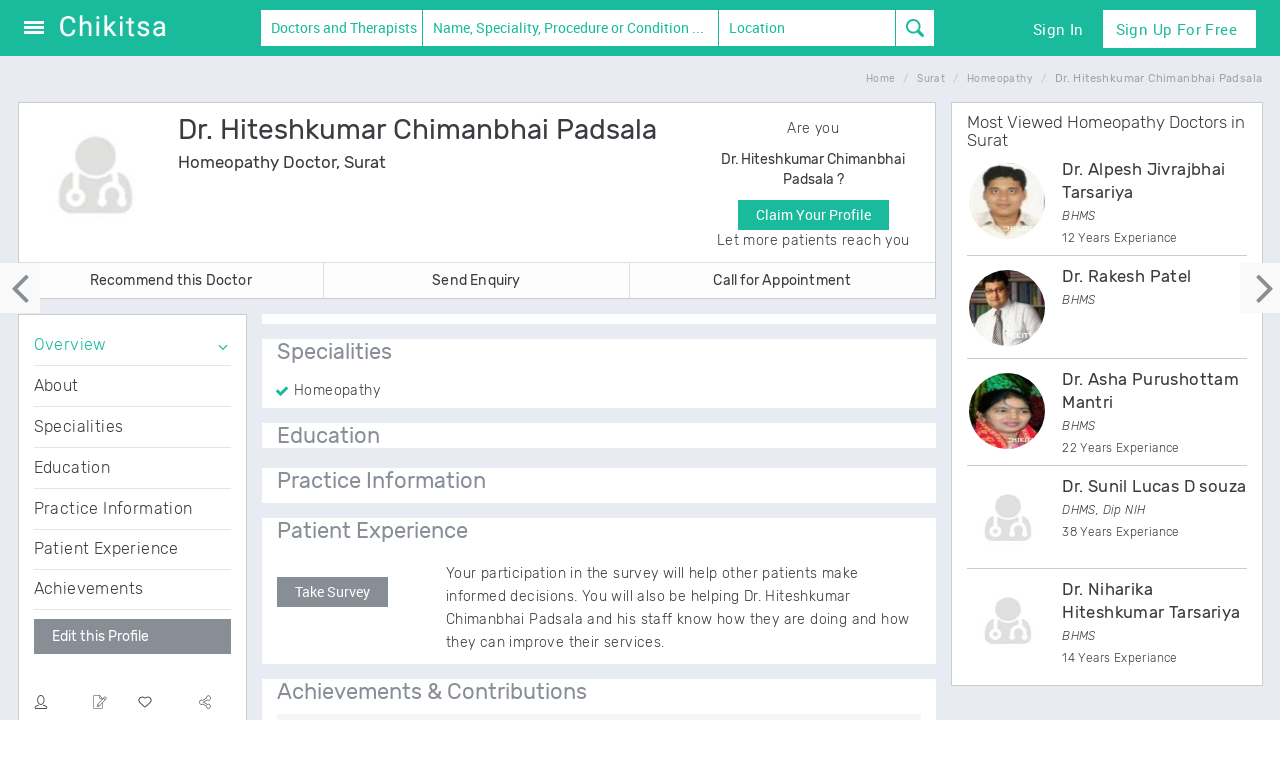

--- FILE ---
content_type: text/html; charset=UTF-8
request_url: https://www.chikitsa.com/doctor/dr-hiteshkumar-chimanbhai-padsala-homeopathy-doctor-and-therapist-surat
body_size: 12467
content:




           <!DOCTYPE html> <!--[if lt IE 7]>      <html class="no-js lt-ie9 lt-ie8 lt-ie7"> <![endif]--> <!--[if IE 7]>         <html class="no-js lt-ie9 lt-ie8"> <![endif]--> <!--[if IE 8]>         <html class="no-js lt-ie9"> <![endif]--> <!--[if gt IE 8]><!--> <html class="no-js" lang=""> <!--<![endif]--> <head> <meta name="msvalidate.01" content="F1727DCC67EA817EC85978219ED3F740" /> <meta charset="utf-8"> <meta http-equiv="X-UA-Compatible" content="IE=edge"> <title>Dr. Hiteshkumar Chimanbhai Padsala - Homeopathy Doctor in Surat | Chikitsa</title> <meta name="description" content="Dr. Hiteshkumar Chimanbhai Padsala is a Homeopathy Doctor in Surat. Know more about Dr. Hiteshkumar Chimanbhai Padsala on Chikitsa.com and book appointments instantly." /> <meta name="keywords" content="" /> <meta name="author" content="" /> <meta name="google" value="notranslate" /> <meta name="robots" content="index, follow"> <meta name="application-name" content="Dr. Hiteshkumar Chimanbhai Padsala - Homeopathy Doctor in Surat | Chikitsa"/> <meta name="msapplication-TileColor" content="#004876"/> <meta name="msapplication-TileImage" content="9ed20502-2ae0-4b44-9754-92af4de008ba.png"/> <meta property="fb:app_id" content="354706137890848" /> <meta name="og:title" content="Dr. Hiteshkumar Chimanbhai Padsala - Homeopathy Doctor in Surat | Chikitsa"/> <meta name="og:type" content="Health|Medical Website"/> <meta name="og:image" content="https://www.chikitsa.com/10kimg/fb-image.png"/> <meta name="og:site_name" content="chikitsa"/> <meta name="fb:admins" content="214076565354449"/> <meta name="og:description" content="Dr. Hiteshkumar Chimanbhai Padsala is a Homeopathy Doctor in Surat. Know more about Dr. Hiteshkumar Chimanbhai Padsala on Chikitsa.com and book appointments instantly."/> <meta property="twitter:card" content="summary_large_image" /> <meta property="twitter:site" content="@chikitsahealth" /> <meta property="twitter:title" content="Dr. Hiteshkumar Chimanbhai Padsala - Homeopathy Doctor in Surat | Chikitsa" /> <meta property="twitter:description" content="Dr. Hiteshkumar Chimanbhai Padsala is a Homeopathy Doctor in Surat. Know more about Dr. Hiteshkumar Chimanbhai Padsala on Chikitsa.com and book appointments instantly." /> <meta name="twitter:image" content="https://www.chikitsa.com/10kimg/fb-image.png"/> <link rel="canonical" href="http://www.chikitsa.com/doctor/dr-hiteshkumar-chimanbhai-padsala-homeopathy-doctor-and-therapist-surat" /> <meta property="al:web:url" content="http://www.chikitsa.com/doctor/dr-hiteshkumar-chimanbhai-padsala-homeopathy-doctor-and-therapist-surat" /> <meta name="propeller" content="8d145dacd6f7d366ee517e5f3f4058e2" /> <meta name="wot-verification" content="d3f95791b64b34faf4eb"/> <link rel="shortcut icon" href="https://www.chikitsa.com/10kimg/new-touch-icons/favicon.ico" type="image/x-icon" /> <link rel="apple-touch-icon" href="https://www.chikitsa.com/10kimg/new-touch-icons/apple-touch-icon.png" /> <link rel="apple-touch-icon" sizes="57x57" href="https://www.chikitsa.com/10kimg/new-touch-icons/apple-touch-icon-57x57.png" /> <link rel="apple-touch-icon" sizes="72x72" href="https://www.chikitsa.com/10kimg/new-touch-icons/apple-touch-icon-72x72.png" /> <link rel="apple-touch-icon" sizes="114x114" href="https://www.chikitsa.com/10kimg/new-touch-icons/apple-touch-icon-114x114.png" /> <link rel="apple-touch-icon" sizes="144x144" href="https://www.chikitsa.com/10kimg/new-touch-icons/apple-touch-icon-144x144.png" /> <link rel="apple-touch-icon" sizes="57x57" href="https://www.chikitsa.com/10kimg/new-touch-icons/apple-touch-icon-60x60.png" /> <link rel="apple-touch-icon" sizes="72x72" href="https://www.chikitsa.com/10kimg/new-touch-icons/apple-touch-icon-120x120.png" /> <link rel="apple-touch-icon" sizes="114x114" href="https://www.chikitsa.com/10kimg/new-touch-icons/apple-touch-icon-76x76.png" /> <link rel="apple-touch-icon" sizes="144x144" href="https://www.chikitsa.com/10kimg/new-touch-icons/apple-touch-icon-152x152.png" /> <meta name="msapplication-square70x70logo" content="https://www.chikitsa.com/10kimg/new-touch-icons/smalltile.png" /> <meta name="msapplication-square150x150logo" content="https://www.chikitsa.com/10kimg/new-touch-icons/mediumtile.png" /> <meta name="msapplication-wide310x150logo" content="https://www.chikitsa.com/10kimg/new-touch-icons/widetile.png" /> <meta name="msapplication-square310x310logo" content="https://www.chikitsa.com/10kimg/new-touch-icons/largetile.png" /><link rel="manifest" href="https://www.chikitsa.com/10kimg/new-touch-icons/manifest.json"> <meta name="msapplication-TileColor" content="#ffffff"> <meta name="msapplication-TileImage" content="https://www.chikitsa.com/10kimg/new-touch-icons/ms-icon-144x144.png"> <meta name="theme-color" content="#ffffff"> <meta name="viewport" content="width=device-width, initial-scale=1"> <meta name="apple-mobile-web-app-capable" content="yes"> <link rel="dns-prefetch" href="//d2m2a67oxwdwqb.cloudfront.net"> <link rel="stylesheet" href="https://www.chikitsa.com/10kcss/new_css_063.css"> <script async src="https://www.googletagmanager.com/gtag/js?id=G-168945QKL9"></script> <script>
  window.dataLayer = window.dataLayer || [];
  function gtag(){dataLayer.push(arguments);}
  gtag('js', new Date());

  gtag('config', 'G-168945QKL9');
</script> </head> <body class="header-fixed" id="main-body" > <div class="screen_block hide" id="screen_block"></div> <div class="wrapper" id="mainWrapper"> <header class="header header-sticky search-box-1 main-header " id="se_header"> <div class="navbar navbar-default " role="navigation"> <style>
 .ps-container .ps-scrollbar-y-rail{background-color: #e8ebec !important;width: 8px !important;/*display: block !important;opacity: 1 !important;*/right: 0px !important;}
    .ps-container .ps-scrollbar-y{width: 8px !important;height: 32px !important;
    background: #1abb9c url(https://www.chikitsa.com/ck-new-img/scrollbar-icon.png) no-repeat center center !important;}
  .header .navbar .main-search-form  label.white-input span input.main{background: #fff !important; color: #1abb9c !important;}
  .header .navbar .main-search-form label.white-input .form-control-feedback{color: #1abb9c !important;}
    .homehead .hdnone{display: none;}
  .homehead{position: absolute;top:0;width: 100%}
  .homehead .navbar{background: transparent;}
</style> <form class="sky-form main-search-form" onsubmit="return handleTopSearch()"> <fieldset> <div class="container-fluid"> <div class="row main-search-container"> <div class="col-md-9 col-sm-11 col-lg-9 col-xs-12 col-sm-12 main-search-block no-padding"> <div class="col-xs-12 col-sm-3 col-md-3 col-lg-3 pdxsz no-padding-right"> <div class="col-sm-12 col-md-12 col-lg-12 col-xs-12 no-padding"> <button type="button" id="menu-toggle" onclick="myFunction(this)"> <div class="bar1"></div> <div class="bar2"></div> <div class="bar3"></div> </i> </button> <a class="navbar-brand" href="/"> <img id="logo-header" class="img-responsive" src="https://www.chikitsa.com/ck-new-img/chikitsa-logo.png" alt="Logo"> </a> <div class="clearfix"></div> </div> </div> <div class="col-md-9 col-lg-9 col-sm-8 col-xs-12 hidden-xs no-padding "> <div class="col-md-2 col-lg-3 col-sm-3 col-xs-7 hidden-xs no-padding-right "> <label class="select"> <div class="dropdown doctor-dropdown doctor-dropdown-desktop"> <button class="dropdown-toggle pick-dropdown" type="button" id="menu1" data-toggle="dropdown">Doctors and Therapists                                    </button> <ul class="dropdown-menu search-menu-new" role="menu" aria-labelledby="menu1"> <li role="presentation" class="hidden" ><span role="menuitem" tabindex="-1" href="#" tab="doctors">Doctors and Therapists</span> </li> <li role="presentation" ><span role="menuitem" tabindex="-1" href="#" tab="hospitals">Treatment Centres</span> </li> <li role="presentation" ><span role="menuitem" tabindex="-1" href="#" id="rm-art" tab="articles">Articles</span> </li> <li role="presentation" ><span role="menuitem" tabindex="-1" href="#" tab="questions">Questions</span> </li> </ul> </div> </label> </div> <section class="col-lg-5 col-md-6 col-sm-5 main_srch_field main_search_inputs col-xs-12 no-padding"> <label class="input tab_fields tab_doctors full-auto" id="doc-query-block" onclick=""> <input style="display:none"> <input type="text" class="main typehead hasclear form-control" id="search-query" placeholder="Name, Speciality, Procedure or Condition ..." > <span class="clearer hidden glyphicon glyphicon-remove-circle form-control-feedback"></span> </label> <label class="input tab_fields tab_hospitals hidden full-auto" id="hosp-query-block" onclick=""> <input style="display:none"> <input type="text" class="main typehead hasClear" id="hospital-search-query" placeholder="Name or Speciality..." > <span class="clearer hidden glyphicon glyphicon-remove-circle form-control-feedback"></span> </label> <label class="input tab_fields tab_articles hidden full-auto" id="articles-query-block" onclick=""> <input style="display:none"> <input type="text" class="main typehead hasClear" id="articles-search-query" placeholder="Type here to search..." > <span class="clearer hidden glyphicon glyphicon-remove-circle form-control-feedback"></span> </label> <label class="input tab_fields tab_questions hidden full-auto" id="questions-query-block" onclick=""> <input style="display:none"> <input type="text" class="main typehead hasClear" id="questions-search-query" placeholder="Type here to search..." > <span class="clearer hidden glyphicon glyphicon-remove-circle form-control-feedback"></span> </label> <input type="hidden" id="main-search-link" value="doctors-and-therapists"> <input type="hidden" id="main-hospital-search-link" value="treatment-centres"> <input type="hidden" id="main-articles-search-link" value="health"> </section> <section class="col-lg-3 col-md-3 col-sm-3 col-xs-9 no-padding tab_fields tab_doctors tab_hospitals tab_fitness-centres "> <label class="input full-auto tab_fields tab_doctors tab_hospitals " onclick=""> <input style="display:none"> <input type="text" id="location" class="typehead hasClear" placeholder="Location"> <span class="clearer hidden glyphicon glyphicon-remove-circle form-control-feedback"></span> </label> <label class="input full-auto tab_fields tab_fitness-centres hidden " onclick=""> <input style="display:none"> <input type="text" id="location_ft" class="typehead hasClear" placeholder="Location"> <span class="clearer hidden glyphicon glyphicon-remove-circle form-control-feedback"></span> </label> </section> <section class="col-lg-1 col-md-1 col-sm-1 col-xs-3 no-padding-left buttons-block"> <button type="submit" class="search"><i class="fa-search"></i> </button> </section> </div> </div> <div class="col-md-3 col-lg-3 col-xs-12 hidden-sm hidden-xs buttons-block no-padding-left"> <ul class="nav navbar-nav navbar-right"> <li><a href="/signin" class="hed-signin"><span>Sign In</span></a> </li> <li class="dropdown"><a href="#" class="dropdown-toggle hed-signup" data-toggle="dropdown"> Sign Up for Free
                                        </a> <ul class="dropdown-menu hed-login-menu"> <li><span role="menuitem" tabindex="-1"><a href="https://www.chikitsa.com/user-signup"> <div class="navbar-content"> <div class="row"> <div class="col-md-3 ico"> <i class="fa-user2"></i> </div> <div class="col-md-9 no-padding-left"> <p class="hed-heading">User</p> <p class="hed-sub-heading margin-top-18">Research & Ask a doctor</p> </div> </div> </div> </a></span> </li> <li> <span role="menuitem" tabindex="-1"><a href="https://www.chikitsa.com/doctor-signup"> <div class="navbar-content"> <div class="row"> <div class="col-md-3 ico"> <i class="fa-doctor"></i> </div> <div class="col-md-9 no-padding-left"> <p class="hed-heading">Doctor\Therapists</p> <p class="hed-sub-heading">Free listing <i class="fa fa-right-thin"></i> Reach more patients</p> </div> </div> </div> </a></span> </li> <li> <span role="menuitem" tabindex="-1"><a href="https://www.chikitsa.com/hospital-signup"> <div class="navbar-content"> <div class="row"> <div class="col-md-3 ico"> <i class="fa-hospital"></i> </div> <div class="col-md-9 no-padding-left"> <p class="hed-heading">Treatment Centres</p> <p class="hed-sub-heading margin-top-15">Free listing <i class="fa fa-right-thin"></i> Reach more patients</p> </div> </div> </div> </a></span> </li> </ul> </li> </ul> <div class="clearfix"></div> </div> </div> </div> </fieldset> </form> <script>
function myFunction(x) {
    x.classList.toggle("change");
}
        var main_location_link='india';
    var main_city_id='';
    var main_city_link = 'india';
        var main_locality_id='';

       var search_tab='doctors';
          var ad_query = '';
</script> </div> <div class="hidden" id="advanced-search-container"> <p class="adv-srch-loader"><img data-lz-src="https://www.chikitsa.com/images/loader.gif" /></p> </div> </header> <main id="wrapper" class="toggled" role="main" itemscope itemtype="https://schema.org/Physician"> <script>
              (adsbygoogle = window.adsbygoogle || []).push({
                google_ad_client: "ca-pub-3298660281871344",
                enable_page_level_ads: true
              });
            </script> <script>
                (function(i,s,o,g,r,a,m){i['GoogleAnalyticsObject']=r;i[r]=i[r]||function(){
              (i[r].q=i[r].q||[]).push(arguments)},i[r].l=1*new Date();a=s.createElement(o),
              m=s.getElementsByTagName(o)[0];a.async=1;a.src=g;m.parentNode.insertBefore(a,m)
              })(window,document,'script','//www.google-analytics.com/analytics.js','ga');

              ga('create', 'UA-42208134-1', 'auto');
              ga('send', 'pageview');
            </script> <div id="sidebar-wrapper" class="custom-sidebar-wrap"> <ul class="sidebar-nav"> <li ><a href="/ask-a-doctor">Ask a Doctor</a> </li> <li class="active" ><a href="/india/doctors-and-therapists">Doctors and Therapists </a> </li> <li ><a href="/india/treatment-centres">Treatment Centres </a> </li> <li ><a href="/health-articles">Health Articles </a> </li> <li><a href="/signin">Sign In</a></li> <li><a href="/user-signup">User Sign Up</a> </li> <li class="doctor-signup"><a href="/doctor-signup">Doctor Sign Up</a> </li> <li><a href="/hospital-signup">Centre Sign Up</a> </li> </li> </ul> </div> <div id="page-content-wrapper"> <main itemscope itemtype="https://schema.org/Physician"> <div class="listing-container container ind-profile no-padding"> <div class="ind-profile-container"> <div class="pull-right"> <div class="breadcrumbs"> <ul class="breadcrumb" itemscope itemtype="http://schema.org/BreadcrumbList"> <li itemprop="itemListElement" itemscope itemtype="http://schema.org/ListItem"><a itemprop="item" href="https://www.chikitsa.com"><span itemprop="name">Home</span></a> <meta itemprop="position" content="1" /> </li> <li itemprop="itemListElement" itemscope itemtype="http://schema.org/ListItem"><a itemprop="item" href="https://www.chikitsa.com/surat/doctors"><span itemprop="name">Surat</span></a> <meta itemprop="position" content="2" /> </li> <li itemprop="itemListElement" itemscope itemtype="http://schema.org/ListItem"><a itemprop="item" href="https://www.chikitsa.com/surat/homeopathy-doctors-and-therapists"><span itemprop="name">Homeopathy</span></a> <meta itemprop="position" content="3" /> </li> <li><span itemprop="name">Dr. Hiteshkumar Chimanbhai Padsala</span></li> </ul> </div> </div> <div class="col-md-9 pro-height no-padding-left margin-bottom-20"> <div class="doc-profile doc-tab"> <div class="col-md-12 col-sm-12 col-xs-12 doc-box bg-white no-padding"> <meta itemprop="name" content="Dr. Hiteshkumar Chimanbhai Padsala" /> <meta itemprop="medicalSpecialty" content="Homeopathy Doctor" /> <div class="col-md-9 col-sm-12 col-xs-12 margin-top-10 no-padding-left margin-bottom-10"> <div class="col-md-3 col-sm-3 col-xs-3"> <img class="doc-pic img-circle md-margin-bottom-10 no-padding img-responsive" width="120" height="125" alt="Dr. Hiteshkumar Chimanbhai Padsala Homeopathy Doctor Surat" title="Dr. Hiteshkumar Chimanbhai Padsala Homeopathy Surat" src= "https://www.chikitsa.com/images/male.jpg" id="docimgsrc" itemprop="photo"> </div> <div class="col-md-9 col-sm-9 col-xs-9 no-padding-left"> <h1>Dr. Hiteshkumar Chimanbhai Padsala<br><span class="spec">Homeopathy Doctor, Surat</span></h1> <p class="quali mbtz"></p> <div class="col-md-12 col-sm-12 doc-icons margin-top-15 no-padding col-xs-12"> <div class="row" style="margin-left:-10px"> <ul class="list-unstyled medium blog-info-new mltz mbtz"> </ul> </div> </div> </div> </div> <div class="col-md-3 hidden-sm hidden-xs no-padding-left"> <div class="text-center margin-top-15"> <p>Are you</p> <h5>Dr. Hiteshkumar Chimanbhai Padsala ?</h5> <button class="editclaimbtn btn-u" id="claim_profile">Claim Your Profile</button> <p class="msg">Let more patients reach you</p> </div> </div> <div class="col-xs-12 no-padding no-padding"> <div class="col-md-4 col-xs-4 col-sm-4 no-padding listing-top-border"> <button onclick="recdoc('0','7609')" class="recobtn btn-u btn-u-default capbtn-new listing-right-border btn-u-md">Recommend this Doctor</button> </div> <div class="col-md-4 col-xs-4 col-sm-4 no-padding listing-top-border"> <button onclick="showsendEnquiry('7609','https://www.chikitsa.com/doctor/dr-hiteshkumar-chimanbhai-padsala-homeopathy-doctor-and-therapist-surat','doctor')" class="btn-u btn-u-default capbtn-new listing-right-border btn-u-md">Send Enquiry</button> </div> <div class="col-md-4 col-xs-4 col-sm-4 listing-top-border no-padding"> <button onclick="toggleIndDoctorLoadCont('7609')" class="btn-u btn-u-default capbtn-new btn-u-md">Call for Appointment</button> </div> </div> </div> </div> <div class="col-md-3 hidden-sm hidden-xs margin-top-15 doc-box bg-white doc-profile" role="complementary"> <section class="ind-profile-sidebar-section"> <nav class="ind-profile-sidebar hidden-print"> <ul class="list-group sidebar-nav-v1 ind-profile-sidenav nav" id="sidebar-nav"> <li class="active list-toggle margin-top-10 hidden-xs hidden-sm"> <a href="#overview" class="border-bottom" onclick="return overview();">Overview</a> <ul class="collapse nav"> <li><a href="#overview-about" onclick="return about();">About</a> </li> <li><a href="#overview-specialities" onclick="return specialities();">Specialities</a> </li> <li><a href="#overview-education" onclick="return education();">Education</a> </li> </ul> </li> <li class="list-group-item hidden-xs hidden-sm"> <a href="#practice-information" class="border-bottom" onclick="return practiceinfo();">Practice Information</a> </li> <li class="list-group-item hidden-xs hidden-sm"> <a href="#patient-experience" class="border-bottom" onclick="return patientExperience();">Patient Experience</a> <ul class="collapse nav hidden" id="takesurveytab"> <li><a href="#takesurvey">Take Survey</a></li> </ul> </li> <li class="list-group-item hidden-xs hidden-sm"> <a href="#achievements" class="border-bottom" onclick="return achievements();">Achievements</a> </li> <li> <button class="recobtn contactbutton btn btn-u btn-block btn-u-default margin-top-10 hidden-xs hidden-sm edit_this" data-type="doctor" rel="7609" data-original-title="Edit this">Edit this Profile</button> </li> <li> <div id="ind-profile-actions" class="hidden-xs hidden-sm margin-top-40 margin-bottom-20"> <ul class="list-unstyled blog-info post-icons"> <li class="col-md-3  pointer tellafriend tooltips" onclick="showTellaFriendForm('7609','https://www.chikitsa.com/doctor/dr-hiteshkumar-chimanbhai-padsala-homeopathy-doctor-and-therapist-surat', 'Ind Doctor Actions')" data-toggle="tooltip" data-placement="bottom" title="" data-original-title="Tell a friend"><i href="#hosp7609" class="fa-user"></i> </li> <li class="col-md-3 pointer tooltips text-center edit_this" data-type="doctor" rel="7609" type="button" data-toggle="tooltip" data-action="Ind Doctor Actions" data-placement="bottom" title="" data-original-title="Edit this"><i class="fa-edit text-center"></i></li> <li class="col-md-3 pointer text-center tooltips savebtn" id="savel7609" title="" data-original-title="Bookmark" data-title="Dr. Hiteshkumar Chimanbhai Padsala" data-url="https://www.chikitsa.com/doctor/dr-hiteshkumar-chimanbhai-padsala-homeopathy-doctor-and-therapist-surat" data-toggle="tooltip" data-placement="bottom" data-action="Ind Doctor Actions"><i class="fa-favorite text-center"></i></li> <li class="col-md-3  pointer sharebtn wlbtn" id="sharel7609_div" data-title="Share" dt-title="Dr. Hiteshkumar Chimanbhai Padsala" data-original-title="Share" url="https://www.chikitsa.com/doctor/dr-hiteshkumar-chimanbhai-padsala-homeopathy-doctor-and-therapist-surat" id="sharel7609"><i title="" class="fa-share pull-right"></i> </li> <div class="clearfix"></div> </ul> </div> </li> <li> <div id="footer-ad"> <div class="advertise_block margin-top-10"> </div> </div> </li> </ul> </nav> </section> </div> <div class="doc-clear-fix"></div> <div class="col-md-9 doc-ind-padding no-padding-right" role="main"> <section class="margin-top-15" id="overview"> <div class=" doc-profile"> <div class="ind-profile-section doc-tab-padding bg-white doc-ind-padding padding-bottom-10"> <div id="footer-ad"> <div class="advertise_block margin-top-10 margin-bottom-10"> </div> </div> <div id="overview-about" class="" ></div> <ul class="list-unstyled doctor-info margin-top-10 mbtz"> </ul> </div> <div class="ind-profile-section doc-tab-padding bg-white doc-ind-padding margin-top-15"> <h3 id="overview-specialities padding-top-10">Specialities</h3> <ul style="columns:2;"> <li><p class="specs">Homeopathy</p></li> </ul> </div> <div class="ind-profile-section doc-tab-padding bg-white doc-ind-padding margin-top-15"> <div class="cheSN-lists margin-bottom-10"> <h3 id="overview-education padding-top-10">Education</h3> </div> </div> </div> </section> <div id="footer-ad"> <div class="advertise_block text-center margin-top-20"> </div> </div> <div class="doc-profile margin-top-15"> <div class="ind-profile-section doc-tab-padding bg-white doc-ind-padding"> <section> <h3 id="practice-information">Practice Information</h3> <div class="row hosp-row"> </div> </section> <section> </div> </div> <section class="context-bg"> <div class=" doc-profile margin-top-15"> <div class="ind-profile-section bg-white doc-ind-padding"> <h3 id="patient-experience">Patient Experience</h3> <section id="ratings_con"> <section class="margin-top-19"> <div class="tabscontent"> <div class="row"> <div class="col-md-3"> <div class="margin-top-15"> <button onclick="$('#takesurvey').removeClass('hidden');location.hash='#takesurvey';" class="contactbutton btn btn-u btn-u-default">Take Survey</button> </div> </div> <div class="col-md-9"><p>Your participation in the survey will help other patients make informed decisions. You will also be helping Dr. Hiteshkumar Chimanbhai Padsala and his staff know how they are doing and how they can improve their services.</p></div> </div> </div> </section> </section> </section> <section id="takesurvey" class="hidden context-bg"> <div class="doc-profile margin-top-15"> <div class="ind-profile-section bg-white doc-box"> <h3 class="light">How was your experience with Dr. Hiteshkumar Chimanbhai Padsala?</h3> <p class="margin-bottom-30">Help other patients, and let the doctor know how he's doing</p> <form class="margin-bottom-10" method="post" onsubmit="return validate_pexp_form('0')"> <h5>Dr. Hiteshkumar Chimanbhai Padsala's Hospital/Clinic & Staff</h5> <div class="row surveyslider"> <div class="col-md-8 col-sm-7 col-xs-6"> <p>Ease of scheduling appointments</p> </div> <div class="col-md-4 col-sm-5 col-xs-6 no-padding"> <input id="office_staff_detail1" name="office_staff_detail1" type="text" data-slider-min="0" data-slider-max="5" data-slider-step="1" data-slider-value="0" data-slider-handle="custom" /> <span id="office_staff_detail1CurrentSliderValLabel"><span id="office_staff_detail1SliderVal">0</span></span> </div> </div> <div class="row surveyslider"> <div class="col-md-8 col-sm-7 col-xs-6"> <p>Hospital/clinic environment, Hygiene and Comfort</p> </div> <div class="col-md-4 col-sm-5 col-xs-6 no-padding"> <input id="office_staff_detail2" name="office_staff_detail2" type="text" data-slider-min="0" data-slider-max="5" data-slider-step="1" data-slider-value="0" data-slider-handle="custom" /> <span id="office_staff_detail2CurrentSliderValLabel"><span id="office_staff_detail2SliderVal">0</span></span> </div> </div> <div class="row surveyslider"> <div class="col-md-8 col-sm-7 col-xs-6"> <p>Staff responsiveness and politeness</p> </div> <div class="col-md-4 col-sm-5 col-xs-6 no-padding"> <input id="office_staff_detail3" name="office_staff_detail3" type="text" data-slider-min="0" data-slider-max="5" data-slider-step="1" data-slider-value="0" data-slider-handle="custom" /> <span id="office_staff_detail3CurrentSliderValLabel"><span id="office_staff_detail3SliderVal">0</span></span> </div> </div> <div class="row surveyslider"> <div class="col-md-8 col-sm-7 col-xs-6">Total time spent (Wait time + Consultation)</div> <div class="col-md-4 col-sm-5 col-xs-6 no-padding"> <input id="wait_time" name="wait_time" type="text" data-slider-min="0" data-slider-max="4" data-slider-step="1" data-slider-value="0" data-slider-handle="custom" /> <span id="wait_timeCurrentSliderValLabel"><span id="wait_timeSliderVal"></span></span> </div> </div> <h5>Experience with Dr. Hiteshkumar Chimanbhai Padsala</h5> <div class="row surveyslider"> <div class="col-md-8 col-sm-7 col-xs-6"> <p>Level of trust</p> </div> <div class="col-md-4 col-sm-5 col-xs-6 no-padding"> <input id="doc_exp_detail1" name="doc_exp_detail1" type="text" data-slider-min="0" data-slider-max="5" data-slider-step="1" data-slider-value="0" data-slider-handle="custom" /> <span id="doc_exp_detail1CurrentSliderValLabel"><span id="doc_exp_detail1SliderVal">0</span></span> </div> </div> <div class="row surveyslider"> <div class="col-md-8 col-sm-7 col-xs-6"> <p>Explains your medical condition(s)</p> </div> <div class="col-md-4 col-sm-5 col-xs-6 no-padding"> <input id="doc_exp_detail2" name="doc_exp_detail2" type="text" data-slider-min="0" data-slider-max="5" data-slider-step="1" data-slider-value="0" data-slider-handle="custom" /> <span id="doc_exp_detail2CurrentSliderValLabel"><span id="doc_exp_detail2SliderVal">0</span></span> </div> </div> <div class="row surveyslider"> <div class="col-md-8 col-sm-7 col-xs-6"> <p>Patiently listens and answers your questions</p> </div> <div class="col-md-4 col-sm-5 col-xs-6 no-padding"> <input id="doc_exp_detail3" name="doc_exp_detail3" type="text" data-slider-min="0" data-slider-max="5" data-slider-step="1" data-slider-value="0" data-slider-handle="custom" /> <span id="doc_exp_detail3CurrentSliderValLabel"><span id="doc_exp_detail3SliderVal">0</span></span> </div> </div> <div class="row surveyslider"> <div class="col-md-8 col-sm-7 col-xs-6"> <p>Spends enough amount of time</p> </div> <div class="col-md-4 col-sm-5 col-xs-6 no-padding"> <input id="doc_exp_detail4" name="doc_exp_detail4" type="text" data-slider-min="0" data-slider-max="5" data-slider-step="1" data-slider-value="0" data-slider-handle="custom" /> <span id="doc_exp_detail4CurrentSliderValLabel"><span id="doc_exp_detail4SliderVal">0</span></span> </div> </div> <h5>Overall</h5> <div class="row surveyslider"> <div class="col-md-8 col-sm-7 col-xs-6"> <p>Likelihood of recommending Dr. Hiteshkumar Chimanbhai Padsala to family and friends</p> </div> <div class="col-md-4 col-sm-5 col-xs-6 no-padding"> <input id="overall_rating" name="overall_rating" type="text" data-slider-min="0" data-slider-max="5" data-slider-step="1" data-slider-value="0" data-slider-handle="custom" /> <span id="overall_ratingCurrentSliderValLabel"><span id="overall_ratingSliderVal">0</span></span> </div> </div> <div class="row surveyslider mtp24"> <div class="col-xs-9"> <p>By submitting this survey, you agree to the terms and conditions of the User Agreement.</p> </div> <div class="clearfix"></div> </div> <div> <button class="contactbutton btn-u btn" type="submit">Submit Survey</button> </div> <script>
            load_patient_experience_sliders = 1;
        </script> </form> </div> </div> </section> <section> <div class="doc-profile margin-top-15"> <div class="ind-profile-section doc-tab-padding bg-white doc-ind-padding"> <h3 id="achievements">Achievements &amp; Contributions</h3> <div class="panel-group acc-v1" id="accordion-1"> <div class="panel panel-default"> <div class="panel-heading"> <header class="panel-title" id="news_tab"> <a class="accordion-toggle" data-toggle="collapse" data-parent="#accordion-1" href="#collapse-One">News</a> </header> </div> <div id="collapse-One" class="panel-collapse collapse in"> <div class="panel-body" id="news-panel"> <ul class="list-square"> </ul> </div> </div> </div> <div class="panel panel-default"> <div class="panel-heading"> <header class="panel-title" id="articles_tab"> <a class="accordion-toggle collapsed" data-toggle="collapse" data-parent="#accordion-1" href="#collapse-Two">Research &amp; Articles</a> </header> </div> <div id="collapse-Two" class="panel-collapse collapse" > <div class="panel-body" id="articles-panel"> <ul class="list-square"> </ul> </div> </div> </div> <div class="panel panel-default"> <div class="panel-heading" id="awards_tab"> <header class="panel-title"> <a class="accordion-toggle collapsed" data-toggle="collapse" data-parent="#accordion-1" href="#collapse-Three">Awards</a> </header> </div> <div id="collapse-Three" class="panel-collapse collapse"> <div class="panel-body" id="awards-panel"> <ul class="list-square"> </ul> </div> </div> </div> <div class="panel panel-default"> <div class="panel-heading" id="ppt_tab"> <header class="panel-title"> <a class="accordion-toggle collapsed" data-toggle="collapse" data-parent="#accordion-1" href="#collapse-Four">Paper Presentations</a> </header> </div> <div id="collapse-Four" class="panel-collapse collapse"> <div class="panel-body" id="ppt-panel"> <ul class="list-square"> </ul> </div> </div> </div> <div class="panel panel-default"> <div class="panel-heading" id="memberships_tab"> <header class="panel-title"> <a class="accordion-toggle collapsed" data-toggle="collapse" data-parent="#accordion-1" href="#collapse-Five">Memberships</a> </header> </div> <div id="collapse-Five" class="panel-collapse collapse"> <div class="panel-body" id="memberships-panel"> <ul class="list-square"> </ul> </div> </div> </div> <div class="panel panel-default"> <div class="panel-heading" id="gallery_tab"> <header class="panel-title"> <a class="accordion-toggle collapsed" data-toggle="collapse" data-parent="#accordion-1" href="#collapse-Six">Gallery</a> </header> </div> <div id="collapse-Six" class="panel-collapse collapse"> <div class="panel-body gallery-page" id="gallery-panel"> </div> </div> </div> </div> </div> </div> </section> <div id="footer-ad"> <div class="advertise_block text-center margin-top-20"> </div> </div> </div> </div> <button class="fixedright hidden-xs hidden-sm" onclick="location.href='doctor/dr-seema-balkrishna-renose-homeopathy-doctor-and-therapist-surat'"><i class="fa fa-angle-right" style="color: #888e96;
                  font-size: 50px;text-align: left;position: relative;left: 0px;top: -10px;"></i></button> <button class="fixedleft hidden-xs hidden-sm" onclick="location.href='doctor/dr-dharmesh-chandrakant-mehta-homeopathy-doctor-and-therapist-surat'"><i class="fa fa-angle-left" style="color: #888e96;
                  font-size: 50px;text-align: left;position: relative;right: 5px;top: -10px;"></i></button> <script>
                    var doctor_id=parseInt('7609');
                    var load_doctor_page_view=1;
                    var load_profile_accordion=1;
                    function overview() {
                    ga('send', 'event', 'Ind Doctor Actions' , 'Overview','7609');
                    }
                    function about() {
                    ga('send', 'event', 'Ind Doctor Actions' , 'About','7609');
                    }
                    function experience() {
                    ga('send', 'event', 'Ind Doctor Actions' , 'Experience','7609');
                    }
                    function specialities() {
                    ga('send', 'event', 'Ind Doctor Actions' , 'Specialities','7609');
                    }
                    function procedures() {
                    ga('send', 'event', 'Ind Doctor Actions' , 'Procedures','7609');
                    }
                    function conditions() {
                    ga('send', 'event', 'Ind Doctor Actions' , 'Conditions','7609');
                    }
                    function expertise() {
                    ga('send', 'event', 'Ind Doctor Actions' , 'Expertise','7609');
                    }
                    function education() {
                    ga('send', 'event', 'Ind Doctor Actions' , 'Education','7609');
                    }
                    function practiceinfo() {
                    ga('send', 'event', 'Ind Doctor Actions' , 'Practice Info','7609');
                    }
                    function patientExperience() {
                    ga('send', 'event', 'Ind Doctor Actions' , 'Patient Experience','7609');
                    }
                    function achievements() {
                    ga('send', 'event', 'Ind Doctor Actions' , 'Achievements','7609');
                    }
                    function blog() {
                    ga('send', 'event', 'Ind Doctor Actions' , 'Blog','7609');
                    }
                    
                   // var load_new_styles=2;
                   var load_new_styles=1;
                   var tab = 'doctorprofile';
                </script> <div class="doc-profile"> <div class="col-md-3 block_right fa-fixed" role="complementary"> <div id="footer-ad"> </div> <div class="ipad-setup mauto" id="featured-hospitals"> </div> <div class="fe-doc" id="featured-doctors"> </div> <script>
 var load_featured=1;
 </script> <div class="fe-doc doc-profile"> <div class="ind-profile-section doc-tab-padding bg-white doc-box"> <h4>Most Viewed Homeopathy Doctors in Surat</h4> <script>
    var mvd_doctors=new Array();
  </script> <div class="posts"> <dl class="dl-horizontal border-btm"> <dt><img class="img-circle" docname="Dr. Alpesh Jivrajbhai Tarsariya" id="doclink4738" class='fdurl' ct='featured' data-lz-img-src="https://www.chikitsa.com/doctor_logos/dr-alpesh-jivrajbhai-tarsariya_1399984289275.jpg" alt="Dr. Alpesh Jivrajbhai Tarsariya" href="https://www.chikitsa.com/doctor/dr-alpesh-jivrajbhai-tarsariya-homeopathy-doctor-and-therapist-surat" /></dt> <dd> <p><a href="https://www.chikitsa.com/doctor/dr-alpesh-jivrajbhai-tarsariya-homeopathy-doctor-and-therapist-surat" onClick="ga('send', 'event', 'Doctor Clicks', 'Most Viewed','4738');" class='fdurl' ct='featured'>Dr. Alpesh Jivrajbhai Tarsariya</a></p> <p class="edu">BHMS</p> <p class="exp">12 Years Experiance</p> </dd> </dl> <script>
        mvd_doctors[mvd_doctors.length]=parseInt('4738');
    </script> <dl class="dl-horizontal border-btm"> <dt><img class="img-circle" docname="Dr. Rakesh Patel" id="doclink20915"  class='fdurl' ct='featured' data-lz-img-src="https://www.chikitsa.com/doctor_logos/20915dr-rakesh-patel-surat.jpg" alt="Dr. Rakesh Patel" href="https://www.chikitsa.com/doctor/dr-rakesh-patel-homeopathy-doctor-and-therapist-surat" /></dt> <dd> <p><a href="https://www.chikitsa.com/doctor/dr-rakesh-patel-homeopathy-doctor-and-therapist-surat" onClick="ga('send', 'event', 'Doctor Clicks', 'Most Viewed','20915');" class='fdurl' ct='featured'>Dr. Rakesh Patel</a></p> <p class="edu">BHMS</p> </dd> </dl> <script>
        mvd_doctors[mvd_doctors.length]=parseInt('20915');
    </script> <dl class="dl-horizontal border-btm"> <dt><img class="img-circle" docname="Dr. Asha Purushottam Mantri" id="doclink14310"  class='fdurl' ct='featured' data-lz-img-src="https://www.chikitsa.com/doctor_logos/1478759733ha-purushottam-mantri_14310.jpg" alt="Dr. Asha Purushottam Mantri" href="https://www.chikitsa.com/doctor/dr-asha-purushottam-mantri-homeopathy-doctor-and-therapist-surat" /></dt> <dd> <p><a href="https://www.chikitsa.com/doctor/dr-asha-purushottam-mantri-homeopathy-doctor-and-therapist-surat" onClick="ga('send', 'event', 'Doctor Clicks', 'Most Viewed','14310');" class='fdurl' ct='featured'>Dr. Asha Purushottam Mantri</a></p> <p class="edu">BHMS</p> <p class="exp">22 Years Experiance</p> </dd> </dl> <script>
        mvd_doctors[mvd_doctors.length]=parseInt('14310');
    </script> <dl class="dl-horizontal border-btm"> <dt><img class="img-circle" docname="Dr. Sunil Lucas D souza" id="doclink19258"  class='fdurl' ct='featured' data-lz-img-src="/images/male.jpg" alt="Dr. Sunil Lucas D souza" href="https://www.chikitsa.com/doctor/dr-sunil-lucas-d-souza-homeopathy-doctor-and-therapist-surat" /></dt> <dd> <p><a href="https://www.chikitsa.com/doctor/dr-sunil-lucas-d-souza-homeopathy-doctor-and-therapist-surat" onClick="ga('send', 'event', 'Doctor Clicks', 'Most Viewed','19258');" class='fdurl' ct='featured'>Dr. Sunil Lucas D souza</a></p> <p class="edu">DHMS, Dip NIH</p> <p class="exp">38 Years Experiance</p> </dd> </dl> <script>
        mvd_doctors[mvd_doctors.length]=parseInt('19258');
    </script> <dl class="dl-horizontal"> <dt><img class="img-circle" docname="Dr. Niharika Hiteshkumar Tarsariya" id="doclink5715"  class='fdurl' ct='featured' data-lz-img-src="/images/female.jpg" alt="Dr. Niharika Hiteshkumar Tarsariya" href="https://www.chikitsa.com/doctor/dr-niharika-hiteshkumar-tarsariya-homeopathy-doctor-and-therapist-surat" /></dt> <dd> <p><a href="https://www.chikitsa.com/doctor/dr-niharika-hiteshkumar-tarsariya-homeopathy-doctor-and-therapist-surat" onClick="ga('send', 'event', 'Doctor Clicks', 'Most Viewed','5715');" class='fdurl' ct='featured'>Dr. Niharika Hiteshkumar Tarsariya</a></p> <p class="edu">BHMS</p> <p class="exp">14 Years Experiance</p> </dd> </dl> <script>
        mvd_doctors[mvd_doctors.length]=parseInt('5715');
    </script> </div> </div> </div> <div class="margin-top-15"> <div id="footer-ad"> <div class="advertise_block margin-top-10"> <ins class="adsbygoogle"
     style="display:inline-block;width:300px;height:600px"
     data-ad-client="ca-pub-3298660281871344"
     data-ad-slot="7741763344"></ins> <script>
(adsbygoogle = window.adsbygoogle || []).push({});
</script> </div> </div> </div> <div class="bg-white doc-box padding-10 margin-top-15 listingfixedad"> <h3 class="text-center margin-top-0">Ask an Alternative Medicine Doctor</h3> <p class="text-center margin-bottom-20">Get Medical Advice from certified Alternative Medicine Specialists.</p> <form class="sky-form no-border ask-page margin-top-10" role="form" method="post" name="adddoctor" action="/ask-a-doctor" enctype="multipart/form-data"> <section> <label class="textarea"> <textarea rows="5" name="mainques" id="main_home_ques" class="field" data-errormessage="Please enter your question" placeholder="Type your detailed question..."></textarea> </label> </section> <div class="text-center"> <input type="hidden" id="country" name="country" value="United States" /> <input type="hidden" id="device" name="device" value="computer" /> <input type="hidden" id="browser" name="browser" value="Chrome" /> <input type="hidden" id="addques" name="addques" value="ask" /> <button type="submit" class="btn-u btn-block">Get Answer</button> </div> </form> </div> </div> </div> </div> </div> </div> <div class="modal fade" id="tellfriend_doctors" tabindex="-1" role="dialog" aria-labelledby="myModalLabel" aria-hidden="true"> <div class="modal-dialog popup"> <div class="modal-content"> <button aria-hidden="true" data-dismiss="modal" class="close" type="button">×</button> <div class="modal-header text-center"> <span class="modal-title"><i class="fa fa-lock"></i> Tell a friend</span> </div> <div class="modal-body contex-bg"> <form class="sky-form no-border" id="tellafriend_form_doctors" method='post'> <p class="notif color-green text-center"></p> <div class="loader text-center" style="display:none"> <i class="fa fa-spinner fa fa-spin"></i> </div> <div class="row"> <section class="col-md-5 col-md-offset-6"> <label class="checkbox"><input type="checkbox" onchange="changerecemail()"  id="check_email_tf"><i></i>Send this to me</label> </section> <div class="col-md-8 col-md-offset-2"> <section> <label class="label">Your Name <span class="color-red">*</span></label> <label class="input"> <input type="text" id="namedoc" name="name" required="required" value=""> </label> </section> <section> <label class="label">Your Email <span class="color-red">*</span></label> <label class="input"> <input type="email" required="required" id="fromdoc" name="from"   value=""> </label> </section> <section id="rec_mail_box"> <label class="label">Recipient Email <span class="color-red">*</span></label> <label class="input"> <input type="email" required="required" id="todoc" name="to"   value=""> </label> </section> <section class="hidden"> <label class="label">Subject <span class="color-red">*</span></label> <label class="input"> <input  type="text" id="subjectdoc"  name="subject" placeholder="subject" value="Look what i have found on chikitsa.com" > </label> </section> <input type="hidden" name="linkdoc" id="linkdoc" value="" /> <section class="hidden"> <label class="input"> <div id="messagedoc" name="message" class="field">Hello ,<br />
            Please Check out this link .<br/>></div> </label> <script>
        document.getElementById('messagedoc').contentEditable='true'; 
        </script> </section> </div> </div> </form> </div> <div class="modal-footer-center"> <input type="hidden" id="tellfriendDocid" /> <button class="btn-u" name="submit" class="form_but" 
     value="Submit"  onclick="return sendmaildoc('0');">Submit</button> <button data-dismiss="modal" class="btn-u btn-u-default" type="button" onclick="$('tellfriend_doctors').modal('hide')">Close</button> </div> </div> </div> </div> </div> <div class="modal fade" id="send_enquiry" tabindex="-1" role="dialog" aria-labelledby="myModalLabel" aria-hidden="true"> <div class="modal-dialog popup"> <div class="modal-content"> <button aria-hidden="true" data-dismiss="modal" class="close" type="button">×</button> <div class="modal-header text-center"> <span class="modal-title"><i class="fa fa-lock"></i> Send Enquiry</span> </div> <div class="modal-body contex-bg"> <form class="sky-form no-border" id="sendenq_form_doctor" method='post'> <p class="notif color-green text-center"></p> <div class="loader text-center" style="display:none"> <i class="fa fa-spinner fa fa-spin"></i> </div> <div class="row"> <div class="col-md-8 col-md-offset-2"> <section> <label class="label">Name <span class="color-red">*</span></label> <label class="input"> <input type="text" id="enq_name" name="enq_name" required="required" value=""> </label> </section> <section id="rec_mail_box"> <label class="label">Phone <span class="color-red">*</span></label> <label class="input"> <input type="phone" required="required" id="enq_phone" name="enq_phone"   value=""> </label> </section> <section> <label class="label">Email <span class="color-red">*</span></label> <label class="input"> <input type="email" required="required" id="enq_email" name="enq_email"   value=""> </label> </section> <section class="label"> <label class="label">Additional Details <span class="color-red">*</span></label> <label class="textarea"> <textarea id="enq_subj" rows="3" class="field" name="enq_subj"></textarea> </label> </section> </div> </div> </form> </div> <div class="modal-footer-center"> <input type="hidden" id="sendenqid" /> <input type="hidden" id="slug" /> <input type="hidden" id="type" /> <input type="hidden" id="dcity" name="dcity" value="548" /> <input type="hidden" id="sendenq" name="sendenq" value="1" /> <input type="hidden" id="source" name="source" value="ind-doc" /> <input type="hidden" id="country" name="country" value="United States" /> <input type="hidden" id="device" name="device" value="computer" /> <input type="hidden" id="browser" name="browser" value="Chrome" /> <button class="btn-u" name="submit" class="form_but" 
     value="Submit"  onclick="return submitsendEnquiry();">Submit</button> <button data-dismiss="modal" class="btn-u btn-u-default" type="button" onclick="$('send_enquiry').modal('hide')">Close</button> </div> </div> </div> </div> </div> </main> </div> </main> <div id="dynamic_footer" class="dynamic-footer"> <div class="container tab_div_outer centercont pdz"> <div class="margin-top-20 margin-bottom-10"> <div class="mtp10"> </div> </div> </div> </div> <div class="fixedsocial hidden-xs hidden-sm"> <div class='shareaholic-canvas' data-app='share_buttons' data-app-id='19011181'></div> </div> <div class="footer-v3 footer-v1"> <div class="footer"> <div class="container"> <div class="row"> <div class="col-md-3 col-sm-4 col-xs-6 md-margin-bottom-20"> <div class="thumb-headline">Chikitsa</div> <ul class="list-unstyled simple-list margin-bottom-20"> <li><a href="https://www.chikitsa.com/about-us">About Us </a> </li> <li><a href="https://www.chikitsa.com/contact-us">Contact Us </a> </li> <li><a href="https://www.chikitsa.com/advertise" style="color:#1abb9c;">Advertise with us </a> </li> <li><a href="https://www.chikitsa.com/careers">Careers </a> </li> <li><a href="https://www.chikitsa.com/privacy-policy">Privacy Policy </a> </li> <li><a href="https://www.chikitsa.com/terms-and-conditions">Terms and Conditions </a> </li> </ul> </div> <div class="col-md-3 col-sm-4 col-xs-6 md-margin-bottom-20"> <div class="thumb-headline">Contribute</div> <ul class="list-unstyled simple-list margin-bottom-20"> <li><a href="https://www.chikitsa.com/contribute-hospital">Add Hospital</a> </li> <li><a href="https://www.chikitsa.com/contribute-doctor">Add Doctor</a> </li> <li><a href="https://www.chikitsa.com/contribute-article">Add Article</a> </li> </ul> <ul class="footer-socials list-unstyled list-inline"> <li> <a href="http://www.facebook.com/chikitsacom" target="_blank"><img data-lz-img-src="https://www.chikitsa.com/assets/img/icons/fb-circular.png" /> </a> </li> <li> <a href="https://twitter.com/Chikitsachannel" target="_blank"><img data-lz-img-src="https://www.chikitsa.com/assets/img/icons/twitter-circular.png" /> </a> </li> <li> <a href="#" rel="publisher"><img data-lz-img-src="https://www.chikitsa.com/assets/img/icons/google-plus.png" /> </a> </li> </ul> </div> <div class="col-md-3 col-sm-4 col-xs-6  md-margin-bottom-20"> <div class="thumb-headline">Services</div> <ul class="list-unstyled simple-list margin-bottom-20"> <li><a href="https://www.chikitsa.com/ask-a-doctor">Ask a Doctor </a> </li> <li><a href="https://www.chikitsa.com/reviews">Hospital Reviews </a> </li> <li><a href="https://www.chikitsa.com/health-articles">Health Articles </a> </li> </ul> </div> <div class="col-md-3 col-sm-4 col-xs-6 md-margin-bottom-20"> <div class="thumb-headline small">About</div> <ul class="list-unstyled two-column-list margin-bottom-20"> <li><a href="https://www.chikitsa.com/about-ayurveda">Ayurveda</a> </li> <li><a href="https://www.chikitsa.com/about-homeopathy">Homeopathy</a> </li> <li><a href="https://www.chikitsa.com/about-naturopathy">Naturopathy</a> </li> <li><a href="https://www.chikitsa.com/about-acupuncture">Acupuncture</a> </li> <li><a href="https://www.chikitsa.com/about-yoga">Yoga & Meditation</a> </li> </ul> </div> </div> </div> </div> <div id="fb-root"></div> <div class="copyright"> <div class="container"> <div class="row"> <div class="col-md-7 col-xs-12"> <p>Disclaimer - The content on this site is for informational purposes only.  Always seek the advice of a qualified physician.</p> </div> <div class="col-md-5 col-xs-12"> <p class="pull-right">
                        Copyright © 2026 Chikitsa.com
                    </p> </div> </div> </div> </div> </div> <div id="contact_popup" class="modal fade" id="user_verify_popup" tabindex="-1" role="dialog" aria-labelledby="myModalLabel" aria-hidden="true"> <div class="modal-dialog popup"> <div class="modal-content"> <button aria-hidden="true" data-dismiss="modal" class="close" type="button">×</button> <div class="modal-header text-center"> <span class="modal-title" id="modal-title">Call For Appointment</span> </div> <div class="modal-body contex-bg"> <p class="message text-center">When you call, don't forget to mention that you found this on chikitsa.com</p> <div id="popup_contact_data"></div> </div> </div> </div> </div> <div class="modal fade" id="log_msg_pop" tabindex="-1" role="dialog" aria-labelledby="myModalLabel" aria-hidden="true"> <div class="modal-dialog popup"> <div class="modal-content"> <button aria-hidden="true" data-dismiss="modal" class="close" type="button">×</button> <div class="modal-header text-center"> <h4 class="modal-title">Message</h4> </div> <div class="modal-body"> <p class="message text-center" id='log_msg_stat'></p> <form class="sign_form" method="post" onsubmit='return false;'> <div class="pure-g tac"> <div class="pure-u-1 dbluebg"> </div> </div> </form> <div class="modal-footer"> <button data-dismiss="modal" class="btn-u btn-u-default" type="button">Close</button> </div> </div> </div> </div> </div> <div class="modal fade" id="cd_log_msg_pop" tabindex="-1" role="dialog"
aria-labelledby="myModalLabel" aria-hidden="true"> <div class="modal-dialog"> <div class="modal-content"> <div class="modal-header"> <button aria-hidden="true" data-dismiss="modal" class="close" type="button">×</button> <h4 class="modal-title"><i class="fa fa-envelope"></i> Message</h4> </div> <div class="modal-body"> <p class="bg-info" id='cd_login_msg_stat'>Please login to make this action</p> </div> <div class="modal-footer"> <form method="get" action="/signin"> <input type="hidden" name="redirect" id="cd_login_redirect"> <button data-dismiss="modal" class="btn-u btn-u-default" type="button">Close</button> <button class="btn-u" type="submit">Login</button> </form> </div> </div> </div> </div> <div class="modal fade" id="claimform" tabindex="-1" role="dialog" aria-labelledby="myModalLabel" aria-hidden="true"> <div class="modal-dialog popup"> <div class="modal-content"> <button aria-hidden="true" data-dismiss="modal" class="close" type="button">×</button> <div class="modal-header text-center"> <span class="modal-title">Claim Your Profile</span> </div> <div class="modal-body contex-bg"> <p class="message text-center">Note:&nbsp;</b> If you are Dr. Hiteshkumar Chimanbhai Padsala or an authorized personnel to
        manage his profile select the appropriate option to continue.</p> <form class="sky-form no-border" method='post'> <div class="row"> <section class="col-md-10 col-md-offset-1"> <label class="radio"><input type="radio" id="docclaimcheck" name="docclaimcheck" onclick="if(this.checked==true)$('#claimrelation').hide()" /><i class="rounded-x"></i>I am Dr. Hiteshkumar Chimanbhai Padsala</label> <label class="radio"><input type="radio" id="adminclaimcheck" name="docclaimcheck" onclick="if(this.checked==true)$('#claimrelation').show()" /><i class="rounded-x"></i>I am authorised to manage Dr. Hiteshkumar Chimanbhai Padsala's profile</label> </section> <div id="claimrelation" style="display:none"> <section class="col-md-10 col-md-offset-1"> <label class="label">I am his/her</label> <label class="input"> <input id="relationclaim" type="text" placeholder="Assistant" value=""> </label> </section> </div> </div> <div class="modal-footer"> <button  type="button" class="btn-u" onclick="claimchecksubmit()"> Submit </button> <button  type="button" class="btn-u btn-u-default" onclick="$('#claimform').modal('hide')" class="cancelmbut">Cancel </button> </div> </div> </form> </div> </div> </div> <div class="modal fade" id="doctorclaim" tabindex="-1" role="dialog" aria-labelledby="myModalLabel" aria-hidden="true"> <div class="modal-dialog popup"> <div class="modal-content"> <button aria-hidden="true" data-dismiss="modal" class="close" type="button">×</button> <div class="modal-header text-center"> <span class="modal-title">Claim Your Profile</span> </div> <div class="modal-body contex-bg"> <form id='doctorclaimform' name='doctorclaimform' method="post" class="sky-form no-border registration_form repnewform"> <div class="notif"></div> <div class="loader" style="display:none"> <i class="fa fa-spinner fa fa-spin"></i> </div> <div class="row"> <section class="col-md-10 col-md-offset-1"> <label class="label">Your Name</label> <label class="input"> <input itype="text" id="doctorclaimformname" name="name" required="required" disabled
                value="Dr. Hiteshkumar Chimanbhai Padsala"> </label> </section> <section class="col-md-10 col-md-offset-1"> <label class="label">Your Email</label> <label class="input"> <input type="email" required="required" id="doctorclaimformemail" name="email" value=""> </label> </section> <section class="col-md-10 col-md-offset-1"> <label class="label">Your Phone</label> <label class="input"> <input type="text" id="doctorclaimformphone" class="input-mask-mobile" name="phone" required="required" value=""/> </label> </section> </div> <div class="modal-footer-center"> <input type="hidden" name="link7609" id="doctorclaimformlink" value="doctors-in-surat/dr-hiteshkumar-chimanbhai-padsala/7609/0/"/> <input type="hidden" value="7609" id="doctorclaimformdoc_claim_req" name="doc_claim_req"/> <input type="hidden" value="male" id="doctorclaimformgend" name="gend"/> <input type="hidden" value="548" id="doctorclaimformcity_cl" name="city_cl"/> <input type="hidden" value="" id="doctorclaimformuserid"/> <button  name="submit" class="btn-u" type="button" value="Submit" onclick="doctorclaim('0');"> Submit </button> <button type="button" class="btn-u btn-u-default" onclick="$('#doctorclaim').modal('hide')" class="cancelmbut">Cancel </button> </div> </form> </div> </div> </div> </div> <div class="modal fade signin_signup" id="adminclaim" tabindex="-1" role="dialog" aria-labelledby="myModalLabel" aria-hidden="true"> <div class="modal-dialog popup"> <div class="modal-content"> <button aria-hidden="true" data-dismiss="modal" class="close" type="button">×</button> <div class="modal-header text-center"> <span class="modal-title">Claim Your Profile</span> </div> <div class="modal-body contex-bg"> <form id='doctorclaimform' name='adminclaimform' method="post" class="sky-form no-border registration_form repnewform"> <div class="notif"></div> <div class="loader" style="display:none"> <i class="fa fa-spinner fa fa-spin"></i> </div> <div class="row"> <section class="col-md-10 col-md-offset-1"> <label class="label">Your Name</label> <label class="input"> <input type="text" id="adminclaimformname" name="name" required="required" value=""> </label> </section> <section class="col-md-10 col-md-offset-1"> <label class="label">Your Email</label> <label class="input"> <input type="email" required="required" id="adminclaimformemail" name="email" value=""> </label> </section> <section class="col-md-10 col-md-offset-1"> <label class="label">Your Phone</label> <label class="input"> <input type="text" id="adminclaimformphone" name="phone" required="required" value=""/> </label> </section> </div> <div class="modal-footer-center"> <input type="hidden" name="link7609" id="adminclaimformlink" value="doctors-in-surat/dr-hiteshkumar-chimanbhai-padsala/7609/0/"/> <input type="hidden" value="7609" id="adminclaimformdoc_claim_req" name="doc_claim_req"/> <input type="hidden" value="male" id="adminclaimformgend" name="gend"/> <input type="hidden" value="548" id="adminclaimformcity_cl" name="city_cl"/> <input type="hidden" value="" id="adminclaimformrole"/> <input type="hidden" value="" id="adminclaimformuserid"/> <button type="button" class="btn-u btn-u-default" onclick="$('#adminclaim').modal('hide')" class="cancelmbut">Cancel </button> <button  name="submit" class="btn-u" type="button" value="Submit" onclick="adminclaim('0');"> Submit </button> </div> </form> </div> </div> </div> </div> <div class="modal fade" id="edit_thisdiv" tabindex="-1" role="dialog" aria-labelledby="myModalLabel" aria-hidden="true"> <div class="modal-dialog popup"> <div class="modal-content"> <button aria-hidden="true" data-dismiss="modal" class="close" type="button">×</button> <div class="modal-header text-center"> <span class="modal-title"><i class="fa fa-lock"></i> Edit This</span> </div> <div class="modal-body contex-bg"> <p class="message text-center" style="margin-bottom:0px;">Help us improve this profile</p> </div> <form class="sky-form no-border" method='post'> <div class="modal-body contex-bg"> <div class="row"> <section class="col-md-5 col-md-offset-4"> <label class="radio"><input type="radio" id="edit_this_report_error" name="edit_this_check" /><i class="rounded-x"></i>Report as Inaccurate</label> <label class="radio"><input type="radio" id="edit_this_edit" name="edit_this_check" /><i class="rounded-x"></i>Edit This</label> </section> </div> </div> <div class="modal-footer-center"> <input type="hidden" id="edit_thistype" name="edit_this_type" value=""/> <input type="hidden" id="edit_thisid" name="edit_this_id" value=""/> <input type="hidden" value="1" name="edithis"/> <button class="btn-u" onclick="return edit_this_checksubmit()" type="submit">Submit</button> <button data-dismiss="modal" class="btn-u btn-u-default" type="button" onclick="$('#edit_thisdiv').modal('hide')">Close</button> </div> </form> </div> </div> </div> </div> <div class="modal fade" id="edit_this_report_errordiv" tabindex="-1" role="dialog" aria-labelledby="myModalLabel" aria-hidden="true"> <div class="modal-dialog popup"> <div class="modal-content"> <button aria-hidden="true" data-dismiss="modal" class="close" type="button">×</button> <div class="modal-header text-center"> <span class="modal-title">Report Inaccurate</span> </div> <div class="modal-body contex-bg"> <p class="message text-center" style="margin-bottom:0px;">If you find any details incorrect, let us know by entering a comment here.</p> </div> <form class="sky-form no-border" method='post'> <div class="modal-body contex-bg"> <section> <label class="textarea"> <textarea rows="5" id="edit_this_report_error_error" name="edit_this_report_error_error"
            class="field"></textarea> </label> </section> <input type="hidden" id="edit_this_report_errortype" name="edit_this_report_error_type" value=""/> <input type="hidden" id="edit_this_report_errorid" name="edit_this_report_error_id" value=""/> <input type="hidden" value="1" name="reportinaccurate"/> </div> <div class="modal-footer-center"> <button class="btn-u" onclick="return edit_this_report_errorchecksubmit()" type="submit">Submit</button> <button data-dismiss="modal" class="btn-u btn-u-default" onclick="$('#edit_this_report_errordiv').modal('hide')" type="button">Close</button> </div> </form> </div> </div> </div> </div> <div class="modal fade" id="bookmark_data" tabindex="-1" role="dialog" aria-labelledby="myModalLabel" aria-hidden="true"> <div class="modal-dialog popup"> <div class="modal-content"> <button aria-hidden="true" data-dismiss="modal" class="close" type="button">×</button> <div class="modal-header text-center"> <span class="modal-title"><i class="fa fa-heart-o"></i> Save to My chikitsa Pages</span> </div> <div class="modal-body contex-bg"> <p class="message text-center" style="margin-bottom:0px;">You can save this page with current page title or you can create new page title.</p> <p id="bookmark_error"></p> </div> <form class="sky-form no-border" name="bookmarkform"> <section class="col-md-10 col-md-offset-1"> <label class="input"> <input type="text" id="bookmark_title" placeholder="Page Title" name="pagetitle" value="Dr. Hiteshkumar Chimanbhai Padsala - Homeopathy Doctor in Surat | Chikitsa"/> </label> </section> <div class="modal-footer-center"> <input type="hidden" id="bookmark_link" name="pagelink" value="http://www.chikitsa.com/doctor/dr-hiteshkumar-chimanbhai-padsala-homeopathy-doctor-and-therapist-surat"/> <button class="btn-u" onclick="insertbookmark(this.form)" type="button">Submit</button> <button data-dismiss="modal" class="btn-u btn-u-default" id="bcancel" onclick="$('#bookmark_error').html('');$('#bookmark_data').modal('hide')">Close</button> </div> </form> </div> </div> </div> </div> <div class="modal fade" id="leads_popup" tabindex="-1" role="dialog" aria-labelledby="myModalLabel" aria-hidden="true"> <div class="modal-dialog popup"> <div class="modal-content"> <button aria-hidden="true" data-dismiss="modal" class="close" type="button">×</button> <div class="modal-header text-center"> <span class="modal-title">Are you looking for treatment in India?</span> </div> <div class="modal-body text-center"> <p class="message" style="margin-bottom:30px;">We served over 10,000 patients from United States</p> <form class="sky-form no-border reg-page" action="/leads-page" name="lead-data" id="lead-data" method="post"> <input name="city_id" type="hidden" value=""> <input name="loc_id"  type="hidden" value=""> <input name="spec_id"  type="hidden" value=""> <input name="altspec"  type="hidden" value=""> <input name="url" id="leadurl" type="hidden" value="http://www.chikitsa.com/doctor/dr-hiteshkumar-chimanbhai-padsala-homeopathy-doctor-and-therapist-surat"> <input name="source"  type="hidden" value="bd-popup"> <input name="proc_id"  type="hidden" value=""> <input name="cond_id"  type="hidden" value=""> <button class="btn-u btn-u-lg" type="submit">Post your medical treatment enquiry</button> </form> <p class="message" style="margin-top:30px; margin-bottom:0px;">We will connect and guide you to the top doctors and institutions based on your medical condition.</p> </div> </div> </div> </div> <script>
</script> <div class="modal fade" id="resend_confirmation" tabindex="-1" role="dialog" aria-labelledby="myModalLabel" aria-hidden="true"> <div class="modal-dialog popup"> <div class="modal-content"> <button aria-hidden="true" data-dismiss="modal" class="close" type="button">×</button> <div class="modal-header text-center"> <h4 class="modal-title">Resend Confirmation Mail</h4> </div> <div class="modal-body"> <form class="sky-form no-border cd-form" method='post' onsubmit='return false;'> <p class='pdz' id='rc_status'></p> <div class="row"> <section class="col-md-10 col-md-offset-1"> <label class="label">Your Email</label> <label class="input"> <input class="full-width has-padding has-border" name="resendmail" id="resendmail" type="email" required="required" placeholder="E-mail"> <input type='hidden' name='resendconfirmation' value='submit'/> </label> </section> </div> <div class="modal-footer-center"> <button class="btn-u" onclick="resend_confirm_mail_main()" type="button" name="submit" value="Send Now">Resend</button> <button type="button" class="btn-u btn-u-default" onclick="$('#resend_confirmation').modal('hide')" class="cancelmbut">Cancel </button> </form> </div> </div> </div> </div> <script type="text/javascript" src="https://www.chikitsa.com/10kjs/main-new-056.js"></script> <script>
		var log=0;
		var log_name='';
		var baseurl='https://www.chikitsa.com/';
		var cfurl='https://www.chikitsa.com/';
        var detect_city = 'India';
        var device  = 'computer';
jQuery(document).ready(function() {
  App.init();
  Masking.initMasking();
  FancyBox.initFancybox();
  App.initParallaxBg();
  listingcheck();
});
</script> <script>
  if (typeof load_new_styles !== 'undefined') {
  if(load_new_styles==1){
    document.getElementById('wrapper').style.backgroundColor='#E8EBF1';
  }
}
</script> <script>
var city_popup_load=0;
//Ask A Doctor Make search active in ask a doctor page when search is triggered
 
 
//force claim if claimprofile is true
$(document).ready(function(){
  var claim= '';
  if(claim=='true')
  {
   setTimeout(function() {
        $('#claim_profile').trigger('click');
    },10);
  }
});
 
</script> <script>
function downloadJSAtOnload() {
var element = document.createElement("script");

element.src = cfurl+"10kjs/main-defer-new-056.js";


//element.src = baseurl+"minify/b=10kjs&f=jquery-ui-1.10.3.custom.min.js,plugins_defer.js,main_defer.js,initialize_defer.js";
document.body.appendChild(element);
}
if (window.addEventListener)
window.addEventListener("load", downloadJSAtOnload, false);
else if (window.attachEvent)
window.attachEvent("onload", downloadJSAtOnload);
else window.onload = downloadJSAtOnload;
   </script> <!--[if lt IE 9]>
    <script src="https://www.chikitsa.com/assets/plugins/respond.js"></script>
    <script src="https://www.chikitsa.com/assets/plugins/html5shiv.js"></script>
    <![endif]--> </body></html>

--- FILE ---
content_type: text/html; charset=utf-8
request_url: https://www.google.com/recaptcha/api2/aframe
body_size: 268
content:
<!DOCTYPE HTML><html><head><meta http-equiv="content-type" content="text/html; charset=UTF-8"></head><body><script nonce="Hz99Y4n6tZFfRnEXrSu_fQ">/** Anti-fraud and anti-abuse applications only. See google.com/recaptcha */ try{var clients={'sodar':'https://pagead2.googlesyndication.com/pagead/sodar?'};window.addEventListener("message",function(a){try{if(a.source===window.parent){var b=JSON.parse(a.data);var c=clients[b['id']];if(c){var d=document.createElement('img');d.src=c+b['params']+'&rc='+(localStorage.getItem("rc::a")?sessionStorage.getItem("rc::b"):"");window.document.body.appendChild(d);sessionStorage.setItem("rc::e",parseInt(sessionStorage.getItem("rc::e")||0)+1);localStorage.setItem("rc::h",'1768380591569');}}}catch(b){}});window.parent.postMessage("_grecaptcha_ready", "*");}catch(b){}</script></body></html>